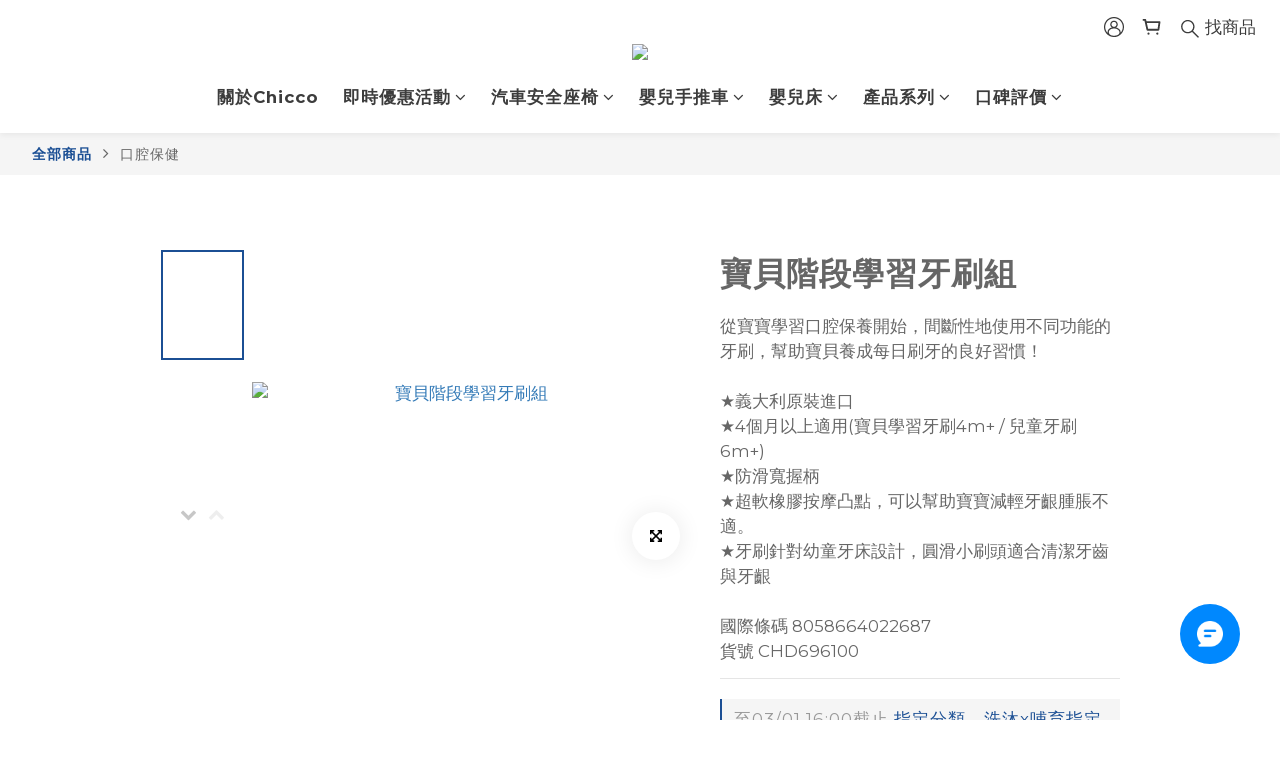

--- FILE ---
content_type: application/javascript
request_url: https://cdn.qgr.ph/qgraph.be09912f170f8d526af1.js
body_size: 4416
content:
window.QGSettings = {
   "appId": "be09912f170f8d526af1",
   "airis": {
      "domain": "prd.sunup-hc.com.tw",
      "enableAttributionTracking": true,
      "enableAppierAppIdTracking": true
   },
   "batchSendInterval": {
      "event": 0,
      "profile": 5000
   },
   "aiDeal": {
      "apiKey": "sunup-hc-com-tw",
      "conversionEvents": [
         {
            "eventName": "checkout_completed",
            "idKey": "order_id"
         },
         {
            "eventName": "product_purchased",
            "idKey": "product_id"
         }
      ]
   },
   "debug": false,
   "personalizationEnabled": true,
   "vapidPublicKey": "BFzxOdKCfGVFQhOc1iG-aMxK9GOGsYoGYu6OQoZdGEDyyOxKuJHHp4p5R7dVHbTJcPiYwPpOp-jasSBL66yVBwk",
   "qgendpoint": "https://.aiqua.io/notify.html",
   "origin": "https://www.chicco.com.tw/",
   "inWebEnabled": true,
   "push": {
      "delay": 0,
      "requestSelf": false,
      "fakePrompt": true,
      "secondsBetweenPrompts": 3600,
      "restrictOrigin": false,
      "useNotifyEndpoint": false,
      "allowedPushDomains": null,
      "prompt": {
         "buttonColor": "#006DF0",
         "isMiddle": false,
         "laterText": "\u5fcd\u75db\u932f\u904e",
         "message": "\u958b\u59cb\u8a02\u95b1\u7372\u5f97\u5373\u6642\u65b0\u54c1\u512a\u60e0\u8ddf\u80b2\u5152\u65b0\u77e5\uff0c\u9ede\u9078\u300c\u6211\u540c\u610f\u300d \u4e26\u958b\u555f\u901a\u77e5\uff0c\u53ef\u7372\u5f97100\u5143\u8cfc\u7269\u91d1\u5594\uff01",
         "overlay": true,
         "subscribeText": "\u6211\u540c\u610f",
         "title": "\u8a02\u95b1Chicco\u7372\u5f97\u60a8\u7684\u80b2\u5152\u5e6b\u624b",
         "icon": "https://img.shoplineapp.com/media/image_clips/66bc0a2d00adeb00227160c4/original.png?1723599404"
      },
      "optInTip": {
         "title": "\u958b\u555f\u901a\u77e5\u8a02\u95b1Chicco\u7372\u5f97\u60a8\u7684\u80b2\u5152\u5e6b\u624b",
         "message": "\u7c21\u55ae2\u6b65\u9a5f\u4e0d\u932f\u904e\u512a\u60e0\n1. \u9ede\u9078\u7db2\u5740\u5217\u4e0a\u7684\u5716\u6a19\uff0c\u5982\u4e0a\u4f8b\u6240\u793a\u3002\n 2.\u5141\u8a31\u901a\u77e5\u3002",
         "bgColor": "#FFFFFF",
         "textColor": "#000000",
         "location": "right",
         "overlay": true
      },
      "onSubscribedPopup": {
         "enabled": true,
         "htmlBody": "<div class=\"aiqua\">\r\n  <div class=\"chicco_bellagio\">\r\n    <a class=\"aiqua__item-link\" href=\"https://www.chicco.com.tw/users/sign_in?subscribed_banner_241127\">\r\n      <img class=\"aiqua__item-img\" src=\"https://i.imgur.com/V43iyBV.jpeg\" alt=\"Chicco Bellagio\" />\r\n    </a>\r\n  </div>\r\n</div>\r\n\r\n<style>\r\n/* \u9650\u5236\u5916\u5c64\u5bb9\u5668\u7bc4\u570d */\r\n.aiqua {\r\n  max-width: 500px; /* \u5b9a\u7fa9\u5bb9\u5668\u6700\u5927\u5bec\u5ea6 */\r\n  position: relative; /* \u8a2d\u5b9a\u76f8\u5c0d\u5b9a\u4f4d\u4ee5\u4fbf\u5167\u90e8\u5143\u7d20\u5b9a\u4f4d */\r\n}\r\n\r\n/* \u78ba\u4fdd\u5716\u7247\u81ea\u9069\u61c9\u5bb9\u5668 */\r\n.aiqua .aiqua__item-img {\r\n  width: 100%; /* \u5716\u7247\u5bec\u5ea6\u70ba\u5bb9\u5668\u7684 100% */\r\n  height: auto; /* \u5716\u7247\u9ad8\u5ea6\u81ea\u52d5\u8abf\u6574\uff0c\u4fdd\u6301\u6bd4\u4f8b */\r\n  object-fit: cover; /* \u5716\u7247\u9069\u61c9\u5bb9\u5668\uff0c\u88c1\u5207\u591a\u9918\u90e8\u5206 */\r\n}\r\n</style>\r\n",
         "showOverlay": true
      },
      "optInTipEnabled": true,
      "cymp": {
         "color": "blue",
         "desktop": {
            "message": "\u9ede\u6211\u9078\u64c7\u300c\u8a02\u95b1\u300dchicco\u4e26\u958b\u555f\u901a\u77e5\uff0c\u53ef\u7372\u5f97100\u5143\u5b98\u7db2\u8cfc\u7269\u91d1\u5594\uff01"
         },
         "mobile": {
            "message": "\u9ede\u6211\u9078\u64c7\u300c\u8a02\u95b1\u300dchicco\u4e26\u958b\u555f\u901a\u77e5\uff0c\u53ef\u7372\u5f97100\u5143\u5b98\u7db2\u8cfc\u7269\u91d1\u5594\uff01"
         },
         "textColor": "white",
         "threshold": 1
      }
   }
};
if(window.qg && window.qg.queue) {
    window.qg.queue.unshift(('init', QGSettings));
}
!function(q,g,r,a,p,h,js){
    q.appier=q.qg;
    if(!q.qg){
        js=q.qg=q.appier=function() {
            js.callmethod ? js.callmethod.call(js, arguments) : js.queue.push(arguments);
            js.queue = [];
        }
    }
    if(q.qg.initialized){return;}
    window.qg.queue.unshift(['init',window.QGSettings])
    p=g.createElement(r);
    p.async=!0;
    p.src=a;
    h=g.getElementsByTagName(r)[0];
    h.parentNode.insertBefore(p,h);
    q.qg.initialized = true;
}(window,document,'script','https://cdn-prd-gcp-jp0.aiqua.io/sdk/v3/r/aiqua.js');